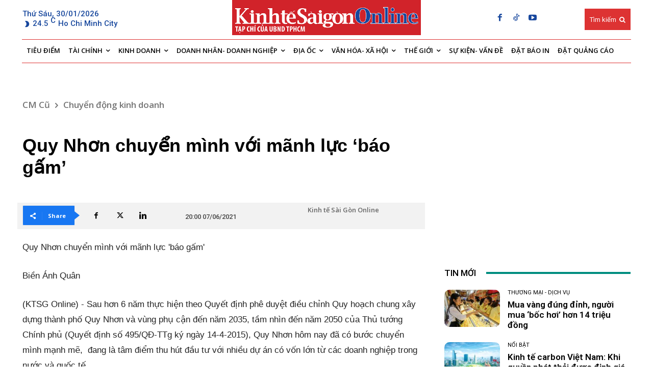

--- FILE ---
content_type: text/html; charset=utf-8
request_url: https://www.google.com/recaptcha/api2/aframe
body_size: -85
content:
<!DOCTYPE HTML><html><head><meta http-equiv="content-type" content="text/html; charset=UTF-8"></head><body><script nonce="dU_CD1y4j-EtPG62X4plzA">/** Anti-fraud and anti-abuse applications only. See google.com/recaptcha */ try{var clients={'sodar':'https://pagead2.googlesyndication.com/pagead/sodar?'};window.addEventListener("message",function(a){try{if(a.source===window.parent){var b=JSON.parse(a.data);var c=clients[b['id']];if(c){var d=document.createElement('img');d.src=c+b['params']+'&rc='+(localStorage.getItem("rc::a")?sessionStorage.getItem("rc::b"):"");window.document.body.appendChild(d);sessionStorage.setItem("rc::e",parseInt(sessionStorage.getItem("rc::e")||0)+1);localStorage.setItem("rc::h",'1769747994277');}}}catch(b){}});window.parent.postMessage("_grecaptcha_ready", "*");}catch(b){}</script></body></html>